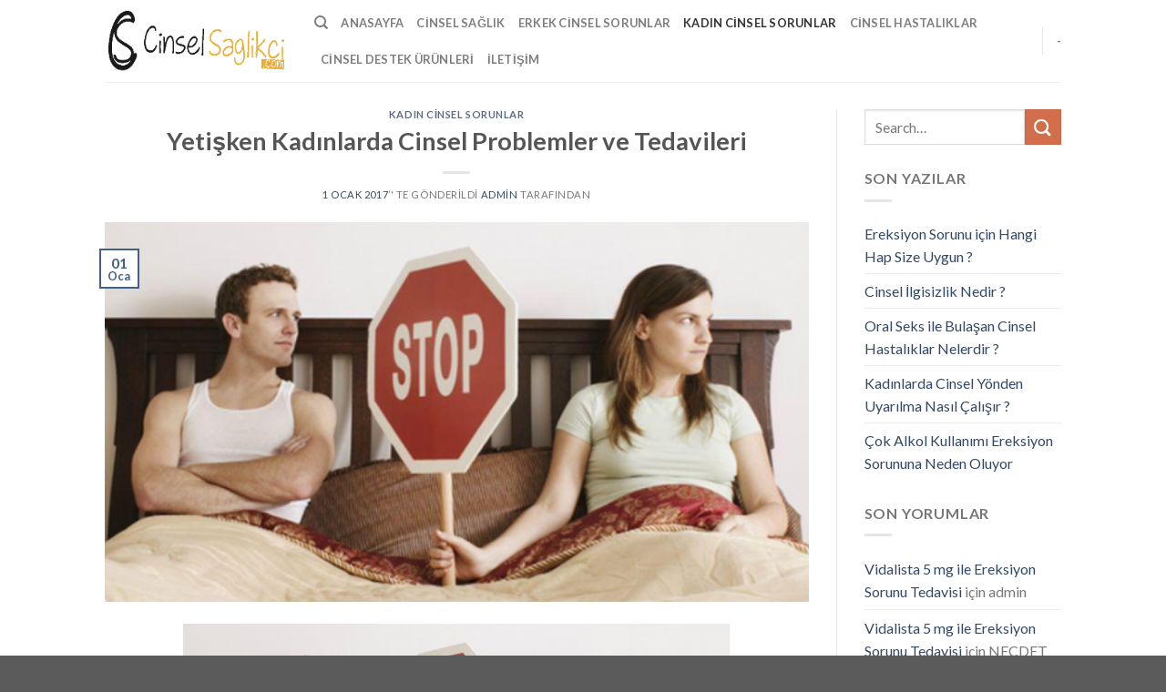

--- FILE ---
content_type: text/html; charset=UTF-8
request_url: https://www.cinselsaglik.xyz/yetisken-kadinlarda-cinsel-problemler-ve-tedavileri.html
body_size: 16102
content:
<!DOCTYPE html>
<!--[if IE 9 ]> <html dir="ltr" lang="tr" class="ie9 loading-site no-js"> <![endif]-->
<!--[if IE 8 ]> <html dir="ltr" lang="tr" class="ie8 loading-site no-js"> <![endif]-->
<!--[if (gte IE 9)|!(IE)]><!--><html dir="ltr" lang="tr" class="loading-site no-js"> <!--<![endif]-->
<head>
	<meta charset="UTF-8" />
	<link rel="profile" href="https://gmpg.org/xfn/11" />
	<link rel="pingback" href="https://www.cinselsaglik.xyz/xmlrpc.php" />

	<script>(function(html){html.className = html.className.replace(/\bno-js\b/,'js')})(document.documentElement);</script>
<title>Yetişken Kadınlarda Cinsel Problemler ve Tedavileri | Cinsel Sağlık Problemleri ve Tedavi Yöntemleri</title>

		<!-- All in One SEO 4.2.1.1 -->
		<meta name="robots" content="max-image-preview:large" />
		<link rel="canonical" href="https://www.cinselsaglik.xyz/yetisken-kadinlarda-cinsel-problemler-ve-tedavileri.html" />
		<meta name="google" content="nositelinkssearchbox" />
		<script type="application/ld+json" class="aioseo-schema">
			{"@context":"https:\/\/schema.org","@graph":[{"@type":"WebSite","@id":"https:\/\/www.cinselsaglik.xyz\/#website","url":"https:\/\/www.cinselsaglik.xyz\/","name":"Cinsel Sa\u011fl\u0131k Problemleri ve Tedavi Y\u00f6ntemleri","inLanguage":"tr-TR","publisher":{"@id":"https:\/\/www.cinselsaglik.xyz\/#organization"}},{"@type":"Organization","@id":"https:\/\/www.cinselsaglik.xyz\/#organization","name":"Cinsel Sa\u011fl\u0131k Problemleri ve Tedavi Y\u00f6ntemleri","url":"https:\/\/www.cinselsaglik.xyz\/"},{"@type":"BreadcrumbList","@id":"https:\/\/www.cinselsaglik.xyz\/yetisken-kadinlarda-cinsel-problemler-ve-tedavileri.html#breadcrumblist","itemListElement":[{"@type":"ListItem","@id":"https:\/\/www.cinselsaglik.xyz\/#listItem","position":1,"item":{"@type":"WebPage","@id":"https:\/\/www.cinselsaglik.xyz\/","name":"Ev","description":"Erkek ve Bayan cinsel sa\u011fl\u0131k sorunlar\u0131n\u0131n tedavi y\u00f6ntemlerini ayr\u0131nt\u0131l\u0131 olarak bulaca\u011f\u0131n\u0131z ve k\u0131sa s\u00fcrede problemlerinden kurtulabilirsiniz.","url":"https:\/\/www.cinselsaglik.xyz\/"}}]},{"@type":"Person","@id":"https:\/\/www.cinselsaglik.xyz\/author\/admin#author","url":"https:\/\/www.cinselsaglik.xyz\/author\/admin","name":"admin","image":{"@type":"ImageObject","@id":"https:\/\/www.cinselsaglik.xyz\/yetisken-kadinlarda-cinsel-problemler-ve-tedavileri.html#authorImage","url":"https:\/\/secure.gravatar.com\/avatar\/607d7b5c13278457dd6b3eeae6b5e60b?s=96&d=mm&r=g","width":96,"height":96,"caption":"admin"}},{"@type":"WebPage","@id":"https:\/\/www.cinselsaglik.xyz\/yetisken-kadinlarda-cinsel-problemler-ve-tedavileri.html#webpage","url":"https:\/\/www.cinselsaglik.xyz\/yetisken-kadinlarda-cinsel-problemler-ve-tedavileri.html","name":"Yeti\u015fken Kad\u0131nlarda Cinsel Problemler ve Tedavileri | Cinsel Sa\u011fl\u0131k Problemleri ve Tedavi Y\u00f6ntemleri","inLanguage":"tr-TR","isPartOf":{"@id":"https:\/\/www.cinselsaglik.xyz\/#website"},"breadcrumb":{"@id":"https:\/\/www.cinselsaglik.xyz\/yetisken-kadinlarda-cinsel-problemler-ve-tedavileri.html#breadcrumblist"},"author":"https:\/\/www.cinselsaglik.xyz\/author\/admin#author","creator":"https:\/\/www.cinselsaglik.xyz\/author\/admin#author","image":{"@type":"ImageObject","@id":"https:\/\/www.cinselsaglik.xyz\/#mainImage","url":"https:\/\/www.cinselsaglik.xyz\/wp-content\/uploads\/2017\/01\/Yeti\u015fken-Kad\u0131nlarda-Cinsel-Problemler-ve-Tedavileri.png","width":600,"height":324},"primaryImageOfPage":{"@id":"https:\/\/www.cinselsaglik.xyz\/yetisken-kadinlarda-cinsel-problemler-ve-tedavileri.html#mainImage"},"datePublished":"2017-01-01T07:45:15+03:00","dateModified":"2017-06-09T07:16:44+03:00"},{"@type":"Article","@id":"https:\/\/www.cinselsaglik.xyz\/yetisken-kadinlarda-cinsel-problemler-ve-tedavileri.html#article","name":"Yeti\u015fken Kad\u0131nlarda Cinsel Problemler ve Tedavileri | Cinsel Sa\u011fl\u0131k Problemleri ve Tedavi Y\u00f6ntemleri","inLanguage":"tr-TR","headline":"Yeti\u015fken Kad\u0131nlarda Cinsel Problemler ve Tedavileri","author":{"@id":"https:\/\/www.cinselsaglik.xyz\/author\/admin#author"},"publisher":{"@id":"https:\/\/www.cinselsaglik.xyz\/#organization"},"datePublished":"2017-01-01T07:45:15+03:00","dateModified":"2017-06-09T07:16:44+03:00","articleSection":"Kad\u0131n Cinsel Sorunlar, bayanlarda cinsel problemlerin tedavisi, bayanlarda neden cinsel problemler olu\u015fur, orta ya\u015flardaki bayanlarda cinsel problemler","mainEntityOfPage":{"@id":"https:\/\/www.cinselsaglik.xyz\/yetisken-kadinlarda-cinsel-problemler-ve-tedavileri.html#webpage"},"isPartOf":{"@id":"https:\/\/www.cinselsaglik.xyz\/yetisken-kadinlarda-cinsel-problemler-ve-tedavileri.html#webpage"},"image":{"@type":"ImageObject","@id":"https:\/\/www.cinselsaglik.xyz\/#articleImage","url":"https:\/\/www.cinselsaglik.xyz\/wp-content\/uploads\/2017\/01\/Yeti\u015fken-Kad\u0131nlarda-Cinsel-Problemler-ve-Tedavileri.png","width":600,"height":324}}]}
		</script>
		<!-- All in One SEO -->

<script type="text/javascript">
var trackScrolling=true;
var trackScrollingPercentage=false;
var ScrollingPercentageNumber=25;
var stLogInterval=10*1000;
var cutOffTime=900;
var trackNoEvents=false;
var trackNoMaxTime=false;
var docTitle='Yetişken Kadınlarda Cinsel Problemler ve Tedavileri';
</script>
<meta name="viewport" content="width=device-width, initial-scale=1, maximum-scale=1" /><link rel="amphtml" href="https://www.cinselsaglik.xyz/yetisken-kadinlarda-cinsel-problemler-ve-tedavileri.html/amp" /><meta name="generator" content="AMP for WP 1.0.77.43"/><link rel='dns-prefetch' href='//fonts.googleapis.com' />
<link rel="alternate" type="application/rss+xml" title="Cinsel Sağlık Problemleri ve Tedavi Yöntemleri &raquo; akışı" href="https://www.cinselsaglik.xyz/feed" />
<link rel="alternate" type="application/rss+xml" title="Cinsel Sağlık Problemleri ve Tedavi Yöntemleri &raquo; yorum akışı" href="https://www.cinselsaglik.xyz/comments/feed" />
<link rel="alternate" type="application/rss+xml" title="Cinsel Sağlık Problemleri ve Tedavi Yöntemleri &raquo; Yetişken Kadınlarda Cinsel Problemler ve Tedavileri yorum akışı" href="https://www.cinselsaglik.xyz/yetisken-kadinlarda-cinsel-problemler-ve-tedavileri.html/feed" />
<script type="text/javascript">
/* <![CDATA[ */
window._wpemojiSettings = {"baseUrl":"https:\/\/s.w.org\/images\/core\/emoji\/14.0.0\/72x72\/","ext":".png","svgUrl":"https:\/\/s.w.org\/images\/core\/emoji\/14.0.0\/svg\/","svgExt":".svg","source":{"concatemoji":"https:\/\/www.cinselsaglik.xyz\/wp-includes\/js\/wp-emoji-release.min.js?ver=6.4.7"}};
/*! This file is auto-generated */
!function(i,n){var o,s,e;function c(e){try{var t={supportTests:e,timestamp:(new Date).valueOf()};sessionStorage.setItem(o,JSON.stringify(t))}catch(e){}}function p(e,t,n){e.clearRect(0,0,e.canvas.width,e.canvas.height),e.fillText(t,0,0);var t=new Uint32Array(e.getImageData(0,0,e.canvas.width,e.canvas.height).data),r=(e.clearRect(0,0,e.canvas.width,e.canvas.height),e.fillText(n,0,0),new Uint32Array(e.getImageData(0,0,e.canvas.width,e.canvas.height).data));return t.every(function(e,t){return e===r[t]})}function u(e,t,n){switch(t){case"flag":return n(e,"\ud83c\udff3\ufe0f\u200d\u26a7\ufe0f","\ud83c\udff3\ufe0f\u200b\u26a7\ufe0f")?!1:!n(e,"\ud83c\uddfa\ud83c\uddf3","\ud83c\uddfa\u200b\ud83c\uddf3")&&!n(e,"\ud83c\udff4\udb40\udc67\udb40\udc62\udb40\udc65\udb40\udc6e\udb40\udc67\udb40\udc7f","\ud83c\udff4\u200b\udb40\udc67\u200b\udb40\udc62\u200b\udb40\udc65\u200b\udb40\udc6e\u200b\udb40\udc67\u200b\udb40\udc7f");case"emoji":return!n(e,"\ud83e\udef1\ud83c\udffb\u200d\ud83e\udef2\ud83c\udfff","\ud83e\udef1\ud83c\udffb\u200b\ud83e\udef2\ud83c\udfff")}return!1}function f(e,t,n){var r="undefined"!=typeof WorkerGlobalScope&&self instanceof WorkerGlobalScope?new OffscreenCanvas(300,150):i.createElement("canvas"),a=r.getContext("2d",{willReadFrequently:!0}),o=(a.textBaseline="top",a.font="600 32px Arial",{});return e.forEach(function(e){o[e]=t(a,e,n)}),o}function t(e){var t=i.createElement("script");t.src=e,t.defer=!0,i.head.appendChild(t)}"undefined"!=typeof Promise&&(o="wpEmojiSettingsSupports",s=["flag","emoji"],n.supports={everything:!0,everythingExceptFlag:!0},e=new Promise(function(e){i.addEventListener("DOMContentLoaded",e,{once:!0})}),new Promise(function(t){var n=function(){try{var e=JSON.parse(sessionStorage.getItem(o));if("object"==typeof e&&"number"==typeof e.timestamp&&(new Date).valueOf()<e.timestamp+604800&&"object"==typeof e.supportTests)return e.supportTests}catch(e){}return null}();if(!n){if("undefined"!=typeof Worker&&"undefined"!=typeof OffscreenCanvas&&"undefined"!=typeof URL&&URL.createObjectURL&&"undefined"!=typeof Blob)try{var e="postMessage("+f.toString()+"("+[JSON.stringify(s),u.toString(),p.toString()].join(",")+"));",r=new Blob([e],{type:"text/javascript"}),a=new Worker(URL.createObjectURL(r),{name:"wpTestEmojiSupports"});return void(a.onmessage=function(e){c(n=e.data),a.terminate(),t(n)})}catch(e){}c(n=f(s,u,p))}t(n)}).then(function(e){for(var t in e)n.supports[t]=e[t],n.supports.everything=n.supports.everything&&n.supports[t],"flag"!==t&&(n.supports.everythingExceptFlag=n.supports.everythingExceptFlag&&n.supports[t]);n.supports.everythingExceptFlag=n.supports.everythingExceptFlag&&!n.supports.flag,n.DOMReady=!1,n.readyCallback=function(){n.DOMReady=!0}}).then(function(){return e}).then(function(){var e;n.supports.everything||(n.readyCallback(),(e=n.source||{}).concatemoji?t(e.concatemoji):e.wpemoji&&e.twemoji&&(t(e.twemoji),t(e.wpemoji)))}))}((window,document),window._wpemojiSettings);
/* ]]> */
</script>
<style id='wp-emoji-styles-inline-css' type='text/css'>

	img.wp-smiley, img.emoji {
		display: inline !important;
		border: none !important;
		box-shadow: none !important;
		height: 1em !important;
		width: 1em !important;
		margin: 0 0.07em !important;
		vertical-align: -0.1em !important;
		background: none !important;
		padding: 0 !important;
	}
</style>
<link rel='stylesheet' id='wp-block-library-css' href='https://www.cinselsaglik.xyz/wp-includes/css/dist/block-library/style.min.css?ver=6.4.7' type='text/css' media='all' />
<style id='classic-theme-styles-inline-css' type='text/css'>
/*! This file is auto-generated */
.wp-block-button__link{color:#fff;background-color:#32373c;border-radius:9999px;box-shadow:none;text-decoration:none;padding:calc(.667em + 2px) calc(1.333em + 2px);font-size:1.125em}.wp-block-file__button{background:#32373c;color:#fff;text-decoration:none}
</style>
<style id='global-styles-inline-css' type='text/css'>
body{--wp--preset--color--black: #000000;--wp--preset--color--cyan-bluish-gray: #abb8c3;--wp--preset--color--white: #ffffff;--wp--preset--color--pale-pink: #f78da7;--wp--preset--color--vivid-red: #cf2e2e;--wp--preset--color--luminous-vivid-orange: #ff6900;--wp--preset--color--luminous-vivid-amber: #fcb900;--wp--preset--color--light-green-cyan: #7bdcb5;--wp--preset--color--vivid-green-cyan: #00d084;--wp--preset--color--pale-cyan-blue: #8ed1fc;--wp--preset--color--vivid-cyan-blue: #0693e3;--wp--preset--color--vivid-purple: #9b51e0;--wp--preset--gradient--vivid-cyan-blue-to-vivid-purple: linear-gradient(135deg,rgba(6,147,227,1) 0%,rgb(155,81,224) 100%);--wp--preset--gradient--light-green-cyan-to-vivid-green-cyan: linear-gradient(135deg,rgb(122,220,180) 0%,rgb(0,208,130) 100%);--wp--preset--gradient--luminous-vivid-amber-to-luminous-vivid-orange: linear-gradient(135deg,rgba(252,185,0,1) 0%,rgba(255,105,0,1) 100%);--wp--preset--gradient--luminous-vivid-orange-to-vivid-red: linear-gradient(135deg,rgba(255,105,0,1) 0%,rgb(207,46,46) 100%);--wp--preset--gradient--very-light-gray-to-cyan-bluish-gray: linear-gradient(135deg,rgb(238,238,238) 0%,rgb(169,184,195) 100%);--wp--preset--gradient--cool-to-warm-spectrum: linear-gradient(135deg,rgb(74,234,220) 0%,rgb(151,120,209) 20%,rgb(207,42,186) 40%,rgb(238,44,130) 60%,rgb(251,105,98) 80%,rgb(254,248,76) 100%);--wp--preset--gradient--blush-light-purple: linear-gradient(135deg,rgb(255,206,236) 0%,rgb(152,150,240) 100%);--wp--preset--gradient--blush-bordeaux: linear-gradient(135deg,rgb(254,205,165) 0%,rgb(254,45,45) 50%,rgb(107,0,62) 100%);--wp--preset--gradient--luminous-dusk: linear-gradient(135deg,rgb(255,203,112) 0%,rgb(199,81,192) 50%,rgb(65,88,208) 100%);--wp--preset--gradient--pale-ocean: linear-gradient(135deg,rgb(255,245,203) 0%,rgb(182,227,212) 50%,rgb(51,167,181) 100%);--wp--preset--gradient--electric-grass: linear-gradient(135deg,rgb(202,248,128) 0%,rgb(113,206,126) 100%);--wp--preset--gradient--midnight: linear-gradient(135deg,rgb(2,3,129) 0%,rgb(40,116,252) 100%);--wp--preset--font-size--small: 13px;--wp--preset--font-size--medium: 20px;--wp--preset--font-size--large: 36px;--wp--preset--font-size--x-large: 42px;--wp--preset--spacing--20: 0.44rem;--wp--preset--spacing--30: 0.67rem;--wp--preset--spacing--40: 1rem;--wp--preset--spacing--50: 1.5rem;--wp--preset--spacing--60: 2.25rem;--wp--preset--spacing--70: 3.38rem;--wp--preset--spacing--80: 5.06rem;--wp--preset--shadow--natural: 6px 6px 9px rgba(0, 0, 0, 0.2);--wp--preset--shadow--deep: 12px 12px 50px rgba(0, 0, 0, 0.4);--wp--preset--shadow--sharp: 6px 6px 0px rgba(0, 0, 0, 0.2);--wp--preset--shadow--outlined: 6px 6px 0px -3px rgba(255, 255, 255, 1), 6px 6px rgba(0, 0, 0, 1);--wp--preset--shadow--crisp: 6px 6px 0px rgba(0, 0, 0, 1);}:where(.is-layout-flex){gap: 0.5em;}:where(.is-layout-grid){gap: 0.5em;}body .is-layout-flow > .alignleft{float: left;margin-inline-start: 0;margin-inline-end: 2em;}body .is-layout-flow > .alignright{float: right;margin-inline-start: 2em;margin-inline-end: 0;}body .is-layout-flow > .aligncenter{margin-left: auto !important;margin-right: auto !important;}body .is-layout-constrained > .alignleft{float: left;margin-inline-start: 0;margin-inline-end: 2em;}body .is-layout-constrained > .alignright{float: right;margin-inline-start: 2em;margin-inline-end: 0;}body .is-layout-constrained > .aligncenter{margin-left: auto !important;margin-right: auto !important;}body .is-layout-constrained > :where(:not(.alignleft):not(.alignright):not(.alignfull)){max-width: var(--wp--style--global--content-size);margin-left: auto !important;margin-right: auto !important;}body .is-layout-constrained > .alignwide{max-width: var(--wp--style--global--wide-size);}body .is-layout-flex{display: flex;}body .is-layout-flex{flex-wrap: wrap;align-items: center;}body .is-layout-flex > *{margin: 0;}body .is-layout-grid{display: grid;}body .is-layout-grid > *{margin: 0;}:where(.wp-block-columns.is-layout-flex){gap: 2em;}:where(.wp-block-columns.is-layout-grid){gap: 2em;}:where(.wp-block-post-template.is-layout-flex){gap: 1.25em;}:where(.wp-block-post-template.is-layout-grid){gap: 1.25em;}.has-black-color{color: var(--wp--preset--color--black) !important;}.has-cyan-bluish-gray-color{color: var(--wp--preset--color--cyan-bluish-gray) !important;}.has-white-color{color: var(--wp--preset--color--white) !important;}.has-pale-pink-color{color: var(--wp--preset--color--pale-pink) !important;}.has-vivid-red-color{color: var(--wp--preset--color--vivid-red) !important;}.has-luminous-vivid-orange-color{color: var(--wp--preset--color--luminous-vivid-orange) !important;}.has-luminous-vivid-amber-color{color: var(--wp--preset--color--luminous-vivid-amber) !important;}.has-light-green-cyan-color{color: var(--wp--preset--color--light-green-cyan) !important;}.has-vivid-green-cyan-color{color: var(--wp--preset--color--vivid-green-cyan) !important;}.has-pale-cyan-blue-color{color: var(--wp--preset--color--pale-cyan-blue) !important;}.has-vivid-cyan-blue-color{color: var(--wp--preset--color--vivid-cyan-blue) !important;}.has-vivid-purple-color{color: var(--wp--preset--color--vivid-purple) !important;}.has-black-background-color{background-color: var(--wp--preset--color--black) !important;}.has-cyan-bluish-gray-background-color{background-color: var(--wp--preset--color--cyan-bluish-gray) !important;}.has-white-background-color{background-color: var(--wp--preset--color--white) !important;}.has-pale-pink-background-color{background-color: var(--wp--preset--color--pale-pink) !important;}.has-vivid-red-background-color{background-color: var(--wp--preset--color--vivid-red) !important;}.has-luminous-vivid-orange-background-color{background-color: var(--wp--preset--color--luminous-vivid-orange) !important;}.has-luminous-vivid-amber-background-color{background-color: var(--wp--preset--color--luminous-vivid-amber) !important;}.has-light-green-cyan-background-color{background-color: var(--wp--preset--color--light-green-cyan) !important;}.has-vivid-green-cyan-background-color{background-color: var(--wp--preset--color--vivid-green-cyan) !important;}.has-pale-cyan-blue-background-color{background-color: var(--wp--preset--color--pale-cyan-blue) !important;}.has-vivid-cyan-blue-background-color{background-color: var(--wp--preset--color--vivid-cyan-blue) !important;}.has-vivid-purple-background-color{background-color: var(--wp--preset--color--vivid-purple) !important;}.has-black-border-color{border-color: var(--wp--preset--color--black) !important;}.has-cyan-bluish-gray-border-color{border-color: var(--wp--preset--color--cyan-bluish-gray) !important;}.has-white-border-color{border-color: var(--wp--preset--color--white) !important;}.has-pale-pink-border-color{border-color: var(--wp--preset--color--pale-pink) !important;}.has-vivid-red-border-color{border-color: var(--wp--preset--color--vivid-red) !important;}.has-luminous-vivid-orange-border-color{border-color: var(--wp--preset--color--luminous-vivid-orange) !important;}.has-luminous-vivid-amber-border-color{border-color: var(--wp--preset--color--luminous-vivid-amber) !important;}.has-light-green-cyan-border-color{border-color: var(--wp--preset--color--light-green-cyan) !important;}.has-vivid-green-cyan-border-color{border-color: var(--wp--preset--color--vivid-green-cyan) !important;}.has-pale-cyan-blue-border-color{border-color: var(--wp--preset--color--pale-cyan-blue) !important;}.has-vivid-cyan-blue-border-color{border-color: var(--wp--preset--color--vivid-cyan-blue) !important;}.has-vivid-purple-border-color{border-color: var(--wp--preset--color--vivid-purple) !important;}.has-vivid-cyan-blue-to-vivid-purple-gradient-background{background: var(--wp--preset--gradient--vivid-cyan-blue-to-vivid-purple) !important;}.has-light-green-cyan-to-vivid-green-cyan-gradient-background{background: var(--wp--preset--gradient--light-green-cyan-to-vivid-green-cyan) !important;}.has-luminous-vivid-amber-to-luminous-vivid-orange-gradient-background{background: var(--wp--preset--gradient--luminous-vivid-amber-to-luminous-vivid-orange) !important;}.has-luminous-vivid-orange-to-vivid-red-gradient-background{background: var(--wp--preset--gradient--luminous-vivid-orange-to-vivid-red) !important;}.has-very-light-gray-to-cyan-bluish-gray-gradient-background{background: var(--wp--preset--gradient--very-light-gray-to-cyan-bluish-gray) !important;}.has-cool-to-warm-spectrum-gradient-background{background: var(--wp--preset--gradient--cool-to-warm-spectrum) !important;}.has-blush-light-purple-gradient-background{background: var(--wp--preset--gradient--blush-light-purple) !important;}.has-blush-bordeaux-gradient-background{background: var(--wp--preset--gradient--blush-bordeaux) !important;}.has-luminous-dusk-gradient-background{background: var(--wp--preset--gradient--luminous-dusk) !important;}.has-pale-ocean-gradient-background{background: var(--wp--preset--gradient--pale-ocean) !important;}.has-electric-grass-gradient-background{background: var(--wp--preset--gradient--electric-grass) !important;}.has-midnight-gradient-background{background: var(--wp--preset--gradient--midnight) !important;}.has-small-font-size{font-size: var(--wp--preset--font-size--small) !important;}.has-medium-font-size{font-size: var(--wp--preset--font-size--medium) !important;}.has-large-font-size{font-size: var(--wp--preset--font-size--large) !important;}.has-x-large-font-size{font-size: var(--wp--preset--font-size--x-large) !important;}
.wp-block-navigation a:where(:not(.wp-element-button)){color: inherit;}
:where(.wp-block-post-template.is-layout-flex){gap: 1.25em;}:where(.wp-block-post-template.is-layout-grid){gap: 1.25em;}
:where(.wp-block-columns.is-layout-flex){gap: 2em;}:where(.wp-block-columns.is-layout-grid){gap: 2em;}
.wp-block-pullquote{font-size: 1.5em;line-height: 1.6;}
</style>
<link rel='stylesheet' id='contact-form-7-css' href='https://www.cinselsaglik.xyz/wp-content/plugins/contact-form-7/includes/css/styles.css?ver=5.5.6.1' type='text/css' media='all' />
<link rel='stylesheet' id='flatsome-icons-css' href='https://www.cinselsaglik.xyz/wp-content/themes/flatsome/assets/css/fl-icons.css?ver=3.12' type='text/css' media='all' />
<link rel='stylesheet' id='flatsome-main-css' href='https://www.cinselsaglik.xyz/wp-content/themes/flatsome/assets/css/flatsome.css?ver=3.13.1' type='text/css' media='all' />
<link rel='stylesheet' id='flatsome-style-css' href='https://www.cinselsaglik.xyz/wp-content/themes/flatsome/style.css?ver=3.13.1' type='text/css' media='all' />
<link rel='stylesheet' id='flatsome-googlefonts-css' href='//fonts.googleapis.com/css?family=Lato%3Aregular%2C700%2C400%2C700%7CDancing+Script%3Aregular%2C400&#038;display=swap&#038;ver=3.9' type='text/css' media='all' />
<script type="text/javascript" src="https://www.cinselsaglik.xyz/wp-includes/js/jquery/jquery.min.js?ver=3.7.1" id="jquery-core-js"></script>
<script type="text/javascript" src="https://www.cinselsaglik.xyz/wp-includes/js/jquery/jquery-migrate.min.js?ver=3.4.1" id="jquery-migrate-js"></script>
<link rel="https://api.w.org/" href="https://www.cinselsaglik.xyz/wp-json/" /><link rel="alternate" type="application/json" href="https://www.cinselsaglik.xyz/wp-json/wp/v2/posts/196" /><link rel="EditURI" type="application/rsd+xml" title="RSD" href="https://www.cinselsaglik.xyz/xmlrpc.php?rsd" />
<meta name="generator" content="WordPress 6.4.7" />
<link rel='shortlink' href='https://www.cinselsaglik.xyz/?p=196' />
<link rel="alternate" type="application/json+oembed" href="https://www.cinselsaglik.xyz/wp-json/oembed/1.0/embed?url=https%3A%2F%2Fwww.cinselsaglik.xyz%2Fyetisken-kadinlarda-cinsel-problemler-ve-tedavileri.html" />
<link rel="alternate" type="text/xml+oembed" href="https://www.cinselsaglik.xyz/wp-json/oembed/1.0/embed?url=https%3A%2F%2Fwww.cinselsaglik.xyz%2Fyetisken-kadinlarda-cinsel-problemler-ve-tedavileri.html&#038;format=xml" />
<style>.bg{opacity: 0; transition: opacity 1s; -webkit-transition: opacity 1s;} .bg-loaded{opacity: 1;}</style><!--[if IE]><link rel="stylesheet" type="text/css" href="https://www.cinselsaglik.xyz/wp-content/themes/flatsome/assets/css/ie-fallback.css"><script src="//cdnjs.cloudflare.com/ajax/libs/html5shiv/3.6.1/html5shiv.js"></script><script>var head = document.getElementsByTagName('head')[0],style = document.createElement('style');style.type = 'text/css';style.styleSheet.cssText = ':before,:after{content:none !important';head.appendChild(style);setTimeout(function(){head.removeChild(style);}, 0);</script><script src="https://www.cinselsaglik.xyz/wp-content/themes/flatsome/assets/libs/ie-flexibility.js"></script><![endif]-->    <script>
		if(screen.width<769){
        	window.location = "https://www.cinselsaglik.xyz/yetisken-kadinlarda-cinsel-problemler-ve-tedavileri.html/amp";
        }
    	</script>
<style id="custom-css" type="text/css">:root {--primary-color: #446084;}.header-main{height: 90px}#logo img{max-height: 90px}#logo{width:200px;}.header-top{min-height: 30px}.transparent .header-main{height: 90px}.transparent #logo img{max-height: 90px}.has-transparent + .page-title:first-of-type,.has-transparent + #main > .page-title,.has-transparent + #main > div > .page-title,.has-transparent + #main .page-header-wrapper:first-of-type .page-title{padding-top: 90px;}.header.show-on-scroll,.stuck .header-main{height:70px!important}.stuck #logo img{max-height: 70px!important}.header-bottom {background-color: #f1f1f1}@media (max-width: 549px) {.header-main{height: 70px}#logo img{max-height: 70px}}body{font-family:"Lato", sans-serif}body{font-weight: 400}.nav > li > a {font-family:"Lato", sans-serif;}.mobile-sidebar-levels-2 .nav > li > ul > li > a {font-family:"Lato", sans-serif;}.nav > li > a {font-weight: 700;}.mobile-sidebar-levels-2 .nav > li > ul > li > a {font-weight: 700;}h1,h2,h3,h4,h5,h6,.heading-font, .off-canvas-center .nav-sidebar.nav-vertical > li > a{font-family: "Lato", sans-serif;}h1,h2,h3,h4,h5,h6,.heading-font,.banner h1,.banner h2{font-weight: 700;}.alt-font{font-family: "Dancing Script", sans-serif;}.alt-font{font-weight: 400!important;}.label-new.menu-item > a:after{content:"Yeni";}.label-hot.menu-item > a:after{content:"Yeni";}.label-sale.menu-item > a:after{content:"İndirim";}.label-popular.menu-item > a:after{content:"Popüler";}</style></head>

<body class="post-template-default single single-post postid-196 single-format-standard lightbox nav-dropdown-has-arrow nav-dropdown-has-shadow nav-dropdown-has-border">


<a class="skip-link screen-reader-text" href="#main">Skip to content</a>

<div id="wrapper">

	
	<header id="header" class="header has-sticky sticky-jump">
		<div class="header-wrapper">
			<div id="masthead" class="header-main ">
      <div class="header-inner flex-row container logo-left medium-logo-center" role="navigation">

          <!-- Logo -->
          <div id="logo" class="flex-col logo">
            <!-- Header logo -->
<a href="https://www.cinselsaglik.xyz/" title="Cinsel Sağlık Problemleri ve Tedavi Yöntemleri" rel="home">
    <img width="200" height="90" src="https://www.cinselsaglik.xyz/wp-content/uploads/2021/03/cinselsaglikci-1.png" class="header_logo header-logo" alt="Cinsel Sağlık Problemleri ve Tedavi Yöntemleri"/><img  width="200" height="90" src="https://www.cinselsaglik.xyz/wp-content/uploads/2017/02/cinselsaglikci-1.png" class="header-logo-dark" alt="Cinsel Sağlık Problemleri ve Tedavi Yöntemleri"/></a>
          </div>

          <!-- Mobile Left Elements -->
          <div class="flex-col show-for-medium flex-left">
            <ul class="mobile-nav nav nav-left ">
              <li class="nav-icon has-icon">
  		<a href="#" data-open="#main-menu" data-pos="left" data-bg="main-menu-overlay" data-color="" class="is-small" aria-label="Menu" aria-controls="main-menu" aria-expanded="false">
		
		  <i class="icon-menu" ></i>
		  		</a>
	</li>            </ul>
          </div>

          <!-- Left Elements -->
          <div class="flex-col hide-for-medium flex-left
            flex-grow">
            <ul class="header-nav header-nav-main nav nav-left  nav-uppercase" >
              <li class="header-search header-search-dropdown has-icon has-dropdown menu-item-has-children">
		<a href="#" aria-label="Search" class="is-small"><i class="icon-search" ></i></a>
		<ul class="nav-dropdown nav-dropdown-default">
	 	<li class="header-search-form search-form html relative has-icon">
	<div class="header-search-form-wrapper">
		<div class="searchform-wrapper ux-search-box relative is-normal"><form method="get" class="searchform" action="https://www.cinselsaglik.xyz/" role="search">
		<div class="flex-row relative">
			<div class="flex-col flex-grow">
	   	   <input type="search" class="search-field mb-0" name="s" value="" id="s" placeholder="Search&hellip;" />
			</div>
			<div class="flex-col">
				<button type="submit" class="ux-search-submit submit-button secondary button icon mb-0" aria-label="Submit">
					<i class="icon-search" ></i>				</button>
			</div>
		</div>
    <div class="live-search-results text-left z-top"></div>
</form>
</div>	</div>
</li>	</ul>
</li>
<li id="menu-item-519" class="menu-item menu-item-type-custom menu-item-object-custom menu-item-519 menu-item-design-default"><a href="/" class="nav-top-link">Anasayfa</a></li>
<li id="menu-item-520" class="menu-item menu-item-type-taxonomy menu-item-object-category menu-item-520 menu-item-design-default"><a href="https://www.cinselsaglik.xyz/kategori/cinsel-saglik" class="nav-top-link">Cinsel Sağlık</a></li>
<li id="menu-item-517" class="menu-item menu-item-type-taxonomy menu-item-object-category menu-item-517 menu-item-design-default"><a href="https://www.cinselsaglik.xyz/kategori/erkek-cinsel-sorunlar" class="nav-top-link">Erkek Cinsel Sorunlar</a></li>
<li id="menu-item-518" class="menu-item menu-item-type-taxonomy menu-item-object-category current-post-ancestor current-menu-parent current-post-parent menu-item-518 active menu-item-design-default"><a href="https://www.cinselsaglik.xyz/kategori/kadin-cinsel-sorunlar" class="nav-top-link">Kadın Cinsel Sorunlar</a></li>
<li id="menu-item-521" class="menu-item menu-item-type-taxonomy menu-item-object-category menu-item-521 menu-item-design-default"><a href="https://www.cinselsaglik.xyz/kategori/cinsel-hastaliklar" class="nav-top-link">Cinsel Hastalıklar</a></li>
<li id="menu-item-516" class="menu-item menu-item-type-taxonomy menu-item-object-category menu-item-516 menu-item-design-default"><a href="https://www.cinselsaglik.xyz/kategori/cinsel-destek-urunleri" class="nav-top-link">Cinsel Destek Ürünleri</a></li>
<li id="menu-item-534" class="menu-item menu-item-type-custom menu-item-object-custom menu-item-534 menu-item-design-default"><a href="/iletisim/" class="nav-top-link">İletişim</a></li>
            </ul>
          </div>

          <!-- Right Elements -->
          <div class="flex-col hide-for-medium flex-right">
            <ul class="header-nav header-nav-main nav nav-right  nav-uppercase">
              <li class="header-divider"></li><li><a class="element-error tooltip" title="WooCommerce needed">-</a></li>            </ul>
          </div>

          <!-- Mobile Right Elements -->
          <div class="flex-col show-for-medium flex-right">
            <ul class="mobile-nav nav nav-right ">
                          </ul>
          </div>

      </div>
     
            <div class="container"><div class="top-divider full-width"></div></div>
      </div>
<div class="header-bg-container fill"><div class="header-bg-image fill"></div><div class="header-bg-color fill"></div></div>		</div>
	</header>

	
	<main id="main" class="">

<div id="content" class="blog-wrapper blog-single page-wrapper">
	

<div class="row row-large row-divided ">

	<div class="large-9 col">
		


<article id="post-196" class="post-196 post type-post status-publish format-standard has-post-thumbnail hentry category-kadin-cinsel-sorunlar tag-bayanlarda-cinsel-problemlerin-tedavisi tag-bayanlarda-neden-cinsel-problemler-olusur tag-orta-yaslardaki-bayanlarda-cinsel-problemler">
	<div class="article-inner ">
		<header class="entry-header">
	<div class="entry-header-text entry-header-text-top text-center">
		<h6 class="entry-category is-xsmall">
	<a href="https://www.cinselsaglik.xyz/kategori/kadin-cinsel-sorunlar" rel="category tag">Kadın Cinsel Sorunlar</a></h6>

<h1 class="entry-title">Yetişken Kadınlarda Cinsel Problemler ve Tedavileri</h1>
<div class="entry-divider is-divider small"></div>

	<div class="entry-meta uppercase is-xsmall">
		<span class="posted-on"><a href="https://www.cinselsaglik.xyz/yetisken-kadinlarda-cinsel-problemler-ve-tedavileri.html" rel="bookmark"><time class="entry-date published" datetime="2017-01-01T09:45:15+03:00">1 Ocak 2017</time><time class="updated" datetime="2017-06-09T10:16:44+03:00">9 Haziran 2017</time></a>&rsquo;&#039; te gönderildi</span><span class="byline"> <span class="meta-author vcard"><a class="url fn n" href="https://www.cinselsaglik.xyz/author/admin">admin</a></span> tarafından</span>	</div>
	</div>
						<div class="entry-image relative">
				<a href="https://www.cinselsaglik.xyz/yetisken-kadinlarda-cinsel-problemler-ve-tedavileri.html">
    <img width="600" height="324" src="https://www.cinselsaglik.xyz/wp-content/uploads/2017/01/Yetişken-Kadınlarda-Cinsel-Problemler-ve-Tedavileri.png" class="attachment-large size-large wp-post-image" alt="" decoding="async" fetchpriority="high" srcset="https://www.cinselsaglik.xyz/wp-content/uploads/2017/01/Yetişken-Kadınlarda-Cinsel-Problemler-ve-Tedavileri.png 600w, https://www.cinselsaglik.xyz/wp-content/uploads/2017/01/Yetişken-Kadınlarda-Cinsel-Problemler-ve-Tedavileri-300x162.png 300w, https://www.cinselsaglik.xyz/wp-content/uploads/2017/01/Yetişken-Kadınlarda-Cinsel-Problemler-ve-Tedavileri-150x81.png 150w, https://www.cinselsaglik.xyz/wp-content/uploads/2017/01/Yetişken-Kadınlarda-Cinsel-Problemler-ve-Tedavileri-593x320.png 593w" sizes="(max-width: 600px) 100vw, 600px" /></a>
				<div class="badge absolute top post-date badge-outline">
	<div class="badge-inner">
		<span class="post-date-day">01</span><br>
		<span class="post-date-month is-small">Oca</span>
	</div>
</div>			</div>
			</header>
		<div class="entry-content single-page">

	<p><img decoding="async" class="wp-image-210 size-full aligncenter" src="https://www.cinselsaglik.xyz/wp-content/uploads/2017/01/Yetişken-Kadınlarda-Cinsel-Problemler-ve-Tedavileri.png" alt="" width="600" height="324" srcset="https://www.cinselsaglik.xyz/wp-content/uploads/2017/01/Yetişken-Kadınlarda-Cinsel-Problemler-ve-Tedavileri.png 600w, https://www.cinselsaglik.xyz/wp-content/uploads/2017/01/Yetişken-Kadınlarda-Cinsel-Problemler-ve-Tedavileri-300x162.png 300w, https://www.cinselsaglik.xyz/wp-content/uploads/2017/01/Yetişken-Kadınlarda-Cinsel-Problemler-ve-Tedavileri-150x81.png 150w, https://www.cinselsaglik.xyz/wp-content/uploads/2017/01/Yetişken-Kadınlarda-Cinsel-Problemler-ve-Tedavileri-593x320.png 593w" sizes="(max-width: 600px) 100vw, 600px" /></p>
<p>Evli çiftlerde zaman ilerledikçe cinsel hayatlarında bir yavaşlama, isteksizlik veya çeşitli sorunlar çıkmaktadır. Bu sorunların genel kaynağı bayanlardan oluşmaktadır. Çünkü erkek ve bayan  vücutları birbirinden çok farklıdır. Bayanlar erkeklere göre daha erken yaşlanma süresine giriyor bu da cinsel yaşamlarında çeşitli sorunlar ortaya çıkarmaktadır. Bu konumda bayanlar da neden cinsel problemler ortaya çıkıyor ve bu sorunların çözümleri nelerdir onları inceleyeceğim.</p>
<p>Bayanlar  30  &#8211; 35 yaş arasında  fiziki olmasa da biyolojik olarak yaşlanma sürecine girerler ve kişiye göre yavaş ve farklı bir süreç olur. Kadınlar söz konusu olduğunda menopoz, kişinin cinselliğini etkileyen özellikle önemlidir. Bununla birlikte, İspanyol Menopoz Çalışması Derneği (AEEM) yaşın cinsel aktivitenin durdurulmasında belirleyici faktör olmadığını belirtmektedir. AEEM &#8216; in açıklamasına  bayanların eğer bir partneri var ise cinsel ilişkiye devam ederler fakat partneri yok ise cinsel ilişki için bir arayışta bulunmazlar.</p>
<p>Yapılan araştırma sonucunda bayanların yaşlanması ile birlikte cinsel ilişkideki değişiklikler şunlardan kaynaklanmaktadır;</p>
<ul>
<li>Bayan yumurtalıklarında yaşalanma</li>
<li>Cinsel istek (Seks) hormonlarında azalma</li>
<li>Vajinanın boyutunda küçülme ve esnekliği azalması</li>
<li>Cinsel yönden uyarılmasında yavaşlama</li>
<li>Orgazm kasılmalarının frekansı ve yoğunluğunun azalması.</li>
<li>Vajinada asitlik ve daha fazla enfeksiyon riski daha azdır.</li>
<li>Menopoz nedeniyle üremenin azalması</li>
</ul>
<h2>Bayanlar En Yaygın Cinsel Problemler</h2>
<p>Yapılan bir araştırmaya göre bayanlar  da en çok görülen cinsel problemin başında cinsel isteğin azalması yani cinsel isteksizlik gelmektedir. Bu problemin kaynağı olarak başlıca şunlar gelmektedir; cinsel ilişkinin  monoton olarak devam etmesi, kişiler arasında problemler, kişisel acılar gibi nedenler bayanlar bayanlarda cinsel isteksizlik oluşturmaktadır.</p>
<p>Bir diğer ortak problem ise cinsel ilişki sırasında devam eden veya tekrarlayan ağrı olan disparoni. Disparoni, cinsel ilişki esnasında bayanlarda görülen ağrı hissetmesi durumudur.</p>
<h2>Cinsel Problemlerin Fiziksel Nedenleri</h2>
<ul>
<li>Vajinal kuruluk.</li>
<li>Vajinal enfeksiyonlar.</li>
<li>Operasyon sonrası oluşan ağrılar.</li>
<li>Vajinal bölgesinde yaralar.</li>
<li>Bazı ilaçların yan etkileri.</li>
</ul>
<p>Aynı zamanda, diğerleri arasında zihinsel acılar (stres veya kaygı), rahatsızlık veya olumsuz düşünceler gibi psikolojik nedenler olabilirler.</p>
<h2>Cinsel İsteksizlik için Çözümler</h2>
<p>Farmakolojik tedaviler: Doktor, hangi kadınların bu ilaçlarla tedavi edilebileceğini analiz etmelidir, ancak bu ilişki hormon tedavisi gibi bazı seçenekleri göstermektedir.</p>
<p>Farmakolojik olmayan tedaviler: Doğru beslenme, stres azaltma veya vücut imajının bakımı EMEA tarafından verilen bazı tavsiyelerdir. Huelva Üniversitesi, heyecanlı (romantik müzik, erotik romanlar vb.) Kullanımı gibi bazı fikirler ekliyor. Vajinal kuruluk ile mücadele etmek için yağlayıcıları kullanabilir.</p>
<p>Bayanların cinsel isteksizlik durumlarını 30 dakika da ortadan kaldırmaya yardımcı cinsel takviye ürünlerin den olan <strong><a title="Bayan Azdırıcılar" href="https://www.cinseleczane.pro/urun-kategori/bayan-azdiricilar/" rel="external">Bayan Azdırıcılar</a></strong>  ürünleri kullanarak bayanlardaki cinsel isteksizlik durumlarını ortadan kaldırabilir ve önceki isteklerinden daha fazla cinsel ilişki istediği oluşur ve cinsel ilişkiden daha fazla doyum ve zevk almasına yardımcı olmakla birlikte uzun süreli etkisi ile  uzun süreli cinsel ilişkiye girmenizi sağlamaktadır. Eğer  bayan  cinsel istek arttırıcı ürün kullanırken erkek de   geciktirici ürün kullandığı taktirde  uzun süreli cinsel ilişkinin doyumuna ve zevkine varabilirsiniz.</p>
<h2>Cinsel İlişkide Ağrı Çözümleri</h2>
<p>Eğer cinsel ilişkide ağrı çekiyorsanız  cinsel ilişkide farklı pozisyonlar denemeniz gerekmektedir. Eğer denediğiniz her pozisyonda ağrı çekiyor iseniz aşağıda farklı yöntemleri deneyebilirsiniz. Cinsel ilişki sırasında ağrı çeken bayanlar bir kaç farklı yöntem vardır bunlardan bazılar ise şu şekildedir;</p>
<ul>
<li>Bayanların çişlerini yaparak sidik torbalarının boşaltılması</li>
<li>Ekstra vajina yağlanması</li>
<li>Cinsel ilişki öncesi sıcak bir banyo</li>
</ul>
<p>Eğer bunların hiçbiri işe yaramıyorsa, sorunun fiziksel ya da psikolojik olup olmadığı belirlenmelidir. Bu durumlarda bir uzmana gitmelisiniz.</p>
<p>&nbsp;</p>
<p>Cinsel yaşamınızı farklı bir renk ve zevk vermek için cinsel takviye ürünleri kullanabilirsiniz. Cinsel takviye ürünlerini avantajlı fiyatlardan <a href="https://www.cinseleczane.pro/" rel="external">https://www.cinseleczane.pro/</a> adresinden güven ile satın alabilirsiniz.</p>

	
	<div class="blog-share text-center"><div class="is-divider medium"></div><div class="social-icons share-icons share-row relative" ><a href="whatsapp://send?text=Yeti%C5%9Fken%20Kad%C4%B1nlarda%20Cinsel%20Problemler%20ve%20Tedavileri - https://www.cinselsaglik.xyz/yetisken-kadinlarda-cinsel-problemler-ve-tedavileri.html" data-action="share/whatsapp/share" class="icon button circle is-outline tooltip whatsapp show-for-medium" title="Share on WhatsApp"><i class="icon-whatsapp"></i></a><a href="//www.facebook.com/sharer.php?u=https://www.cinselsaglik.xyz/yetisken-kadinlarda-cinsel-problemler-ve-tedavileri.html" data-label="Facebook" onclick="window.open(this.href,this.title,'width=500,height=500,top=300px,left=300px');  return false;" rel="noopener noreferrer nofollow" target="_blank" class="icon button circle is-outline tooltip facebook" title="Facebook ile Paylaş"><i class="icon-facebook" ></i></a><a href="//twitter.com/share?url=https://www.cinselsaglik.xyz/yetisken-kadinlarda-cinsel-problemler-ve-tedavileri.html" onclick="window.open(this.href,this.title,'width=500,height=500,top=300px,left=300px');  return false;" rel="noopener noreferrer nofollow" target="_blank" class="icon button circle is-outline tooltip twitter" title="Twitter ile Paylaş"><i class="icon-twitter" ></i></a><a href="/cdn-cgi/l/email-protection#[base64]" rel="nofollow" class="icon button circle is-outline tooltip email" title="Arkadaşına Email İle Gönder"><i class="icon-envelop" ></i></a><a href="//pinterest.com/pin/create/button/?url=https://www.cinselsaglik.xyz/yetisken-kadinlarda-cinsel-problemler-ve-tedavileri.html&amp;media=https://www.cinselsaglik.xyz/wp-content/uploads/2017/01/Yetişken-Kadınlarda-Cinsel-Problemler-ve-Tedavileri.png&amp;description=Yeti%C5%9Fken%20Kad%C4%B1nlarda%20Cinsel%20Problemler%20ve%20Tedavileri" onclick="window.open(this.href,this.title,'width=500,height=500,top=300px,left=300px');  return false;" rel="noopener noreferrer nofollow" target="_blank" class="icon button circle is-outline tooltip pinterest" title="Pinterest&rsquo; te İğnele"><i class="icon-pinterest" ></i></a><a href="//www.linkedin.com/shareArticle?mini=true&url=https://www.cinselsaglik.xyz/yetisken-kadinlarda-cinsel-problemler-ve-tedavileri.html&title=Yeti%C5%9Fken%20Kad%C4%B1nlarda%20Cinsel%20Problemler%20ve%20Tedavileri" onclick="window.open(this.href,this.title,'width=500,height=500,top=300px,left=300px');  return false;"  rel="noopener noreferrer nofollow" target="_blank" class="icon button circle is-outline tooltip linkedin" title="Share on LinkedIn"><i class="icon-linkedin" ></i></a></div></div></div>

	<footer class="entry-meta text-center">
		Bu gönderi <a href="https://www.cinselsaglik.xyz/kategori/kadin-cinsel-sorunlar" rel="category tag">Kadın Cinsel Sorunlar</a>&rsquo; te gönderildi ve <a href="https://www.cinselsaglik.xyz/tag/bayanlarda-cinsel-problemlerin-tedavisi" rel="tag">bayanlarda cinsel problemlerin tedavisi</a>, <a href="https://www.cinselsaglik.xyz/tag/bayanlarda-neden-cinsel-problemler-olusur" rel="tag">bayanlarda neden cinsel problemler oluşur</a>, <a href="https://www.cinselsaglik.xyz/tag/orta-yaslardaki-bayanlarda-cinsel-problemler" rel="tag">orta yaşlardaki bayanlarda cinsel problemler</a>&rsquo; te etiketlendi.	</footer>

	<div class="entry-author author-box">
		<div class="flex-row align-top">
			<div class="flex-col mr circle">
				<div class="blog-author-image">
					<img alt='' src='https://secure.gravatar.com/avatar/607d7b5c13278457dd6b3eeae6b5e60b?s=90&#038;d=mm&#038;r=g' srcset='https://secure.gravatar.com/avatar/607d7b5c13278457dd6b3eeae6b5e60b?s=180&#038;d=mm&#038;r=g 2x' class='avatar avatar-90 photo' height='90' width='90' decoding='async'/>				</div>
			</div>
			<div class="flex-col flex-grow">
				<h5 class="author-name uppercase pt-half">
					admin				</h5>
				<p class="author-desc small"></p>
			</div>
		</div>
	</div>

        <nav role="navigation" id="nav-below" class="navigation-post">
	<div class="flex-row next-prev-nav bt bb">
		<div class="flex-col flex-grow nav-prev text-left">
			    <div class="nav-previous"><a href="https://www.cinselsaglik.xyz/ilk-cinsel-deneyim-hakkinda-bilgiler.html" rel="prev"><span class="hide-for-small"><i class="icon-angle-left" ></i></span> İlk Cinsel Deneyim Hakkında Bilgiler</a></div>
		</div>
		<div class="flex-col flex-grow nav-next text-right">
			    <div class="nav-next"><a href="https://www.cinselsaglik.xyz/bayan-azdirici-bayan-cinsel-istek-arttirici-urunler.html" rel="next">Bayan Azdırıcı &#8211; Bayan Cinsel İstek Arttırıcı Ürünler <span class="hide-for-small"><i class="icon-angle-right" ></i></span></a></div>		</div>
	</div>

	    </nav>

    	</div>
</article>




<div id="comments" class="comments-area">

	
	
	
		<div id="respond" class="comment-respond">
		<h3 id="reply-title" class="comment-reply-title">Bir yanıt yazın <small><a rel="nofollow" id="cancel-comment-reply-link" href="/yetisken-kadinlarda-cinsel-problemler-ve-tedavileri.html#respond" style="display:none;">Yanıtı iptal et</a></small></h3><form action="https://www.cinselsaglik.xyz/wp-comments-post.php" method="post" id="commentform" class="comment-form" novalidate><p class="comment-notes"><span id="email-notes">E-posta adresiniz yayınlanmayacak.</span> <span class="required-field-message">Gerekli alanlar <span class="required">*</span> ile işaretlenmişlerdir</span></p><p class="comment-form-comment"><label for="comment">Yorum <span class="required">*</span></label> <textarea id="comment" name="comment" cols="45" rows="8" maxlength="65525" required></textarea></p><p class="comment-form-author"><label for="author">Ad <span class="required">*</span></label> <input id="author" name="author" type="text" value="" size="30" maxlength="245" autocomplete="name" required /></p>
<p class="comment-form-email"><label for="email">E-posta <span class="required">*</span></label> <input id="email" name="email" type="email" value="" size="30" maxlength="100" aria-describedby="email-notes" autocomplete="email" required /></p>
<p class="comment-form-url"><label for="url">İnternet sitesi</label> <input id="url" name="url" type="url" value="" size="30" maxlength="200" autocomplete="url" /></p>
<p class="form-submit"><input name="submit" type="submit" id="submit" class="submit" value="Yorum gönder" /> <input type='hidden' name='comment_post_ID' value='196' id='comment_post_ID' />
<input type='hidden' name='comment_parent' id='comment_parent' value='0' />
</p></form>	</div><!-- #respond -->
	
</div>
	</div>
	<div class="post-sidebar large-3 col">
				<div id="secondary" class="widget-area " role="complementary">
		<aside id="search-2" class="widget widget_search"><form method="get" class="searchform" action="https://www.cinselsaglik.xyz/" role="search">
		<div class="flex-row relative">
			<div class="flex-col flex-grow">
	   	   <input type="search" class="search-field mb-0" name="s" value="" id="s" placeholder="Search&hellip;" />
			</div>
			<div class="flex-col">
				<button type="submit" class="ux-search-submit submit-button secondary button icon mb-0" aria-label="Submit">
					<i class="icon-search" ></i>				</button>
			</div>
		</div>
    <div class="live-search-results text-left z-top"></div>
</form>
</aside>
		<aside id="recent-posts-2" class="widget widget_recent_entries">
		<span class="widget-title "><span>Son Yazılar</span></span><div class="is-divider small"></div>
		<ul>
											<li>
					<a href="https://www.cinselsaglik.xyz/ereksiyon-sorunu-icin-hangi-hap-size-uygun.html">Ereksiyon Sorunu için Hangi Hap Size Uygun ?</a>
									</li>
											<li>
					<a href="https://www.cinselsaglik.xyz/cinsel-ilgisizlik-nedir.html">Cinsel İlgisizlik Nedir ?</a>
									</li>
											<li>
					<a href="https://www.cinselsaglik.xyz/oral-seks-ile-bulasan-cinsel-hastaliklar-nelerdir.html">Oral Seks ile Bulaşan Cinsel Hastalıklar Nelerdir ?</a>
									</li>
											<li>
					<a href="https://www.cinselsaglik.xyz/kadinlarda-cinsel-yonden-uyarilma-nasil-calisir.html">Kadınlarda Cinsel Yönden Uyarılma Nasıl Çalışır ?</a>
									</li>
											<li>
					<a href="https://www.cinselsaglik.xyz/cok-alkol-kullanimi-ereksiyon-sorununa-neden-oluyor.html">Çok Alkol Kullanımı Ereksiyon Sorununa Neden Oluyor</a>
									</li>
					</ul>

		</aside><aside id="recent-comments-2" class="widget widget_recent_comments"><span class="widget-title "><span>Son yorumlar</span></span><div class="is-divider small"></div><ul id="recentcomments"><li class="recentcomments"><a href="https://www.cinselsaglik.xyz/vidalista-5-mg-ile-ereksiyon-sorunu-tedavisi.html#comment-11714">Vidalista 5 mg ile Ereksiyon Sorunu Tedavisi</a> için <span class="comment-author-link">admin</span></li><li class="recentcomments"><a href="https://www.cinselsaglik.xyz/vidalista-5-mg-ile-ereksiyon-sorunu-tedavisi.html#comment-11713">Vidalista 5 mg ile Ereksiyon Sorunu Tedavisi</a> için <span class="comment-author-link">NECDET</span></li><li class="recentcomments"><a href="https://www.cinselsaglik.xyz/jaguar-ereksiyon-hapi-detayli-inceleme.html#comment-7588">Jaguar Ereksiyon Hapı Detaylı İnceleme</a> için <span class="comment-author-link">admin</span></li><li class="recentcomments"><a href="https://www.cinselsaglik.xyz/jaguar-ereksiyon-hapi-detayli-inceleme.html#comment-7511">Jaguar Ereksiyon Hapı Detaylı İnceleme</a> için <span class="comment-author-link">MEHMET ÇEŞME</span></li><li class="recentcomments"><a href="https://www.cinselsaglik.xyz/eczanede-satilan-sertlestirici-haplar.html#comment-6930">Eczanede Satılan Sertleştirici Haplar</a> için <span class="comment-author-link">Hüseyin</span></li></ul></aside><aside id="tag_cloud-2" class="widget widget_tag_cloud"><span class="widget-title "><span>ETİKET</span></span><div class="is-divider small"></div><div class="tagcloud"><a href="https://www.cinselsaglik.xyz/tag/anal-iliski-icin-bilgiler" class="tag-cloud-link tag-link-289 tag-link-position-1" style="font-size: 14.3pt;" aria-label="anal ilişki için bilgiler (2 öge)">anal ilişki için bilgiler</a>
<a href="https://www.cinselsaglik.xyz/tag/anal-seks-icin-hangi-pozisyonlar-lazim" class="tag-cloud-link tag-link-93 tag-link-position-2" style="font-size: 14.3pt;" aria-label="anal seks için hangi pozisyonlar lazım (2 öge)">anal seks için hangi pozisyonlar lazım</a>
<a href="https://www.cinselsaglik.xyz/tag/anal-seks-nasil-yapilir" class="tag-cloud-link tag-link-87 tag-link-position-3" style="font-size: 14.3pt;" aria-label="Anal Seks Nasıl Yapılır (2 öge)">Anal Seks Nasıl Yapılır</a>
<a href="https://www.cinselsaglik.xyz/tag/bayan-azdiricilar" class="tag-cloud-link tag-link-300 tag-link-position-4" style="font-size: 14.3pt;" aria-label="bayan azdırıcılar (2 öge)">bayan azdırıcılar</a>
<a href="https://www.cinselsaglik.xyz/tag/bayan-azdirici-satin-al" class="tag-cloud-link tag-link-111 tag-link-position-5" style="font-size: 14.3pt;" aria-label="bayan azdırıcı satın al (2 öge)">bayan azdırıcı satın al</a>
<a href="https://www.cinselsaglik.xyz/tag/cinsel-birlesim-nasil-olur" class="tag-cloud-link tag-link-263 tag-link-position-6" style="font-size: 8pt;" aria-label="cinsel birleşim nasıl olur (1 öge)">cinsel birleşim nasıl olur</a>
<a href="https://www.cinselsaglik.xyz/tag/cinsel-iliski-ve-bas-agriis" class="tag-cloud-link tag-link-296 tag-link-position-7" style="font-size: 8pt;" aria-label="cinsel ilişki ve baş ağrııs (1 öge)">cinsel ilişki ve baş ağrııs</a>
<a href="https://www.cinselsaglik.xyz/tag/cinsel-iliski-ve-migren" class="tag-cloud-link tag-link-297 tag-link-position-8" style="font-size: 8pt;" aria-label="cinsel ilişki ve migren (1 öge)">cinsel ilişki ve migren</a>
<a href="https://www.cinselsaglik.xyz/tag/cinsel-isteksizlik" class="tag-cloud-link tag-link-391 tag-link-position-9" style="font-size: 14.3pt;" aria-label="cinsel isteksizlik (2 öge)">cinsel isteksizlik</a>
<a href="https://www.cinselsaglik.xyz/tag/cinsel-isteksizlik-saglayan-ilaclar" class="tag-cloud-link tag-link-274 tag-link-position-10" style="font-size: 8pt;" aria-label="cinsel isteksizlik sağlayan ilaçlar (1 öge)">cinsel isteksizlik sağlayan ilaçlar</a>
<a href="https://www.cinselsaglik.xyz/tag/dogum-sonrasi-tekrar-seks-yapmak-icin-ipuclari" class="tag-cloud-link tag-link-270 tag-link-position-11" style="font-size: 8pt;" aria-label="Doğum sonrası tekrar seks yapmak için ipuçları (1 öge)">Doğum sonrası tekrar seks yapmak için ipuçları</a>
<a href="https://www.cinselsaglik.xyz/tag/ereksiyon-problemi-nasil-tedavi-edilir" class="tag-cloud-link tag-link-6 tag-link-position-12" style="font-size: 18.5pt;" aria-label="ereksiyon problemi nasıl tedavi edilir (3 öge)">ereksiyon problemi nasıl tedavi edilir</a>
<a href="https://www.cinselsaglik.xyz/tag/ereksiyon-problemine-neden-olan-ilaclar" class="tag-cloud-link tag-link-277 tag-link-position-13" style="font-size: 8pt;" aria-label="ereksiyon problemine neden olan ilaçlar (1 öge)">ereksiyon problemine neden olan ilaçlar</a>
<a href="https://www.cinselsaglik.xyz/tag/erkek-afrodizyak-urunleri" class="tag-cloud-link tag-link-352 tag-link-position-14" style="font-size: 14.3pt;" aria-label="erkek afrodizyak ürünleri (2 öge)">erkek afrodizyak ürünleri</a>
<a href="https://www.cinselsaglik.xyz/tag/erkeklerde-cinsel-deneyim-nasil-olur" class="tag-cloud-link tag-link-262 tag-link-position-15" style="font-size: 8pt;" aria-label="erkeklerde cinsel deneyim nasıl olur (1 öge)">erkeklerde cinsel deneyim nasıl olur</a>
<a href="https://www.cinselsaglik.xyz/tag/erken-bosalma" class="tag-cloud-link tag-link-389 tag-link-position-16" style="font-size: 14.3pt;" aria-label="erken boşalma (2 öge)">erken boşalma</a>
<a href="https://www.cinselsaglik.xyz/tag/erken-bosalma-tedavisi-nasil-olur" class="tag-cloud-link tag-link-46 tag-link-position-17" style="font-size: 14.3pt;" aria-label="erken boşalma tedavisi nasıl olur (2 öge)">erken boşalma tedavisi nasıl olur</a>
<a href="https://www.cinselsaglik.xyz/tag/geciktiriciler" class="tag-cloud-link tag-link-304 tag-link-position-18" style="font-size: 14.3pt;" aria-label="geciktiriciler (2 öge)">geciktiriciler</a>
<a href="https://www.cinselsaglik.xyz/tag/genital-kanama-nedenleri" class="tag-cloud-link tag-link-301 tag-link-position-19" style="font-size: 8pt;" aria-label="genital kanama nedenleri (1 öge)">genital kanama nedenleri</a>
<a href="https://www.cinselsaglik.xyz/tag/hangi-ilaclar-cinsel-isteksizlik-verir" class="tag-cloud-link tag-link-275 tag-link-position-20" style="font-size: 8pt;" aria-label="hangi ilaçlar cinsel isteksizlik verir (1 öge)">hangi ilaçlar cinsel isteksizlik verir</a>
<a href="https://www.cinselsaglik.xyz/tag/ilk-cinsel-deneyim" class="tag-cloud-link tag-link-261 tag-link-position-21" style="font-size: 8pt;" aria-label="ilk cinsel deneyim (1 öge)">ilk cinsel deneyim</a>
<a href="https://www.cinselsaglik.xyz/tag/ilk-cinsel-deneyim-nasil-olur" class="tag-cloud-link tag-link-94 tag-link-position-22" style="font-size: 14.3pt;" aria-label="ilk cinsel deneyim nasıl olur (2 öge)">ilk cinsel deneyim nasıl olur</a>
<a href="https://www.cinselsaglik.xyz/tag/klitoris-nerede-bulunur" class="tag-cloud-link tag-link-283 tag-link-position-23" style="font-size: 8pt;" aria-label="Klitoris nerede bulunur (1 öge)">Klitoris nerede bulunur</a>
<a href="https://www.cinselsaglik.xyz/tag/nar-suyu-erkeklere-faydalari-nelerdir" class="tag-cloud-link tag-link-279 tag-link-position-24" style="font-size: 8pt;" aria-label="nar suyu erkeklere faydaları nelerdir (1 öge)">nar suyu erkeklere faydaları nelerdir</a>
<a href="https://www.cinselsaglik.xyz/tag/nar-suyu-ile-ereksiyon-problemi-tedavi-edin" class="tag-cloud-link tag-link-278 tag-link-position-25" style="font-size: 8pt;" aria-label="nar suyu ile ereksiyon problemi tedavi edin (1 öge)">nar suyu ile ereksiyon problemi tedavi edin</a>
<a href="https://www.cinselsaglik.xyz/tag/nar-suyunun-cinsel-saglik-uzerindeki-faydalari" class="tag-cloud-link tag-link-280 tag-link-position-26" style="font-size: 8pt;" aria-label="nar suyunun cinsel sağlık üzerindeki faydaları (1 öge)">nar suyunun cinsel sağlık üzerindeki faydaları</a>
<a href="https://www.cinselsaglik.xyz/tag/nasil-seks-yapilir" class="tag-cloud-link tag-link-264 tag-link-position-27" style="font-size: 8pt;" aria-label="nasıl seks yapılır (1 öge)">nasıl seks yapılır</a>
<a href="https://www.cinselsaglik.xyz/tag/penis-sertlestiriciler" class="tag-cloud-link tag-link-298 tag-link-position-28" style="font-size: 8pt;" aria-label="penis sertleştiriciler (1 öge)">penis sertleştiriciler</a>
<a href="https://www.cinselsaglik.xyz/tag/penis-sertlestirici-urunler" class="tag-cloud-link tag-link-167 tag-link-position-29" style="font-size: 22pt;" aria-label="penis sertleştirici ürünler (4 öge)">penis sertleştirici ürünler</a>
<a href="https://www.cinselsaglik.xyz/tag/porno-filmlerindeki-bayanlarin-aldiklari-maas" class="tag-cloud-link tag-link-272 tag-link-position-30" style="font-size: 8pt;" aria-label="porno filmlerindeki bayanların aldıkları maaş (1 öge)">porno filmlerindeki bayanların aldıkları maaş</a>
<a href="https://www.cinselsaglik.xyz/tag/porno-oyunculari-maaslari-ne-kadar" class="tag-cloud-link tag-link-273 tag-link-position-31" style="font-size: 8pt;" aria-label="porno oyuncuları maaşları ne kadar (1 öge)">porno oyuncuları maaşları ne kadar</a>
<a href="https://www.cinselsaglik.xyz/tag/porno-yildizlari-ne-kadar-para-aliyor" class="tag-cloud-link tag-link-271 tag-link-position-32" style="font-size: 8pt;" aria-label="porno yıldızları ne kadar para alıyor (1 öge)">porno yıldızları ne kadar para alıyor</a>
<a href="https://www.cinselsaglik.xyz/tag/prezervatifler" class="tag-cloud-link tag-link-299 tag-link-position-33" style="font-size: 8pt;" aria-label="prezervatifler (1 öge)">prezervatifler</a>
<a href="https://www.cinselsaglik.xyz/tag/prezervatif-nasil-kullanilir" class="tag-cloud-link tag-link-122 tag-link-position-34" style="font-size: 14.3pt;" aria-label="prezervatif nasıl kullanılır (2 öge)">prezervatif nasıl kullanılır</a>
<a href="https://www.cinselsaglik.xyz/tag/seks-ve-migren-agrilari" class="tag-cloud-link tag-link-295 tag-link-position-35" style="font-size: 8pt;" aria-label="seks ve migren ağrıları (1 öge)">seks ve migren ağrıları</a>
<a href="https://www.cinselsaglik.xyz/tag/testosteron-nedir" class="tag-cloud-link tag-link-292 tag-link-position-36" style="font-size: 8pt;" aria-label="Testosteron nedir (1 öge)">Testosteron nedir</a>
<a href="https://www.cinselsaglik.xyz/tag/testosteron-ne-kadar-olmalidir" class="tag-cloud-link tag-link-293 tag-link-position-37" style="font-size: 8pt;" aria-label="Testosteron ne kadar olmalıdır (1 öge)">Testosteron ne kadar olmalıdır</a>
<a href="https://www.cinselsaglik.xyz/tag/vajina-da-kanama" class="tag-cloud-link tag-link-302 tag-link-position-38" style="font-size: 8pt;" aria-label="vajina da kanama (1 öge)">vajina da kanama</a>
<a href="https://www.cinselsaglik.xyz/tag/vajinal-kanama-nedenleri" class="tag-cloud-link tag-link-303 tag-link-position-39" style="font-size: 8pt;" aria-label="vajinal kanama nedenleri (1 öge)">vajinal kanama nedenleri</a>
<a href="https://www.cinselsaglik.xyz/tag/vajinal-kuruluga-neden-olan-ilaclar" class="tag-cloud-link tag-link-276 tag-link-position-40" style="font-size: 8pt;" aria-label="vajinal kuruluğa neden olan ilaçlar (1 öge)">vajinal kuruluğa neden olan ilaçlar</a>
<a href="https://www.cinselsaglik.xyz/tag/vajinismus-ameliyati-nasil-olur" class="tag-cloud-link tag-link-268 tag-link-position-41" style="font-size: 8pt;" aria-label="Vajinismus ameliyatı nasıl olur (1 öge)">Vajinismus ameliyatı nasıl olur</a>
<a href="https://www.cinselsaglik.xyz/tag/vajinismus-eksi" class="tag-cloud-link tag-link-267 tag-link-position-42" style="font-size: 8pt;" aria-label="Vajinismus ekşi (1 öge)">Vajinismus ekşi</a>
<a href="https://www.cinselsaglik.xyz/tag/vajinismus-hastaligi" class="tag-cloud-link tag-link-269 tag-link-position-43" style="font-size: 8pt;" aria-label="Vajinismus hastalığı (1 öge)">Vajinismus hastalığı</a>
<a href="https://www.cinselsaglik.xyz/tag/vajinismus-neden-olur" class="tag-cloud-link tag-link-265 tag-link-position-44" style="font-size: 8pt;" aria-label="Vajinismus neden olur (1 öge)">Vajinismus neden olur</a>
<a href="https://www.cinselsaglik.xyz/tag/vajinismus-tedavi-yontemleri-nelerdir" class="tag-cloud-link tag-link-266 tag-link-position-45" style="font-size: 8pt;" aria-label="Vajinismus tedavi yöntemleri nelerdir (1 öge)">Vajinismus tedavi yöntemleri nelerdir</a></div>
</aside></div>
			</div>
</div>

</div>


</main>

<footer id="footer" class="footer-wrapper">

	
<!-- FOOTER 1 -->

<!-- FOOTER 2 -->



<div class="absolute-footer dark medium-text-center small-text-center">
  <div class="container clearfix">

    
    <div class="footer-primary pull-left">
            <div class="copyright-footer">
        <p><a href="https://www.cinseleczane.pro/urun/cialis-100-mg-30-tablet-ereksiyon-hapi/">cialis 100 mg 30 hap</a></p>  <p><a href="https://www.cinseleczane.pro/urun/viagra-100-mg-30-tablet-ereksiyon-hapi/">viagra 100 mg 30 hap</a></p>      </div>
          </div>
  </div>
</div>
<a href="#top" class="back-to-top button icon invert plain fixed bottom z-1 is-outline hide-for-medium circle" id="top-link"><i class="icon-angle-up" ></i></a>

</footer>

</div>

<div id="main-menu" class="mobile-sidebar no-scrollbar mfp-hide">
	<div class="sidebar-menu no-scrollbar ">
		<ul class="nav nav-sidebar nav-vertical nav-uppercase">
			<li class="header-search-form search-form html relative has-icon">
	<div class="header-search-form-wrapper">
		<div class="searchform-wrapper ux-search-box relative is-normal"><form method="get" class="searchform" action="https://www.cinselsaglik.xyz/" role="search">
		<div class="flex-row relative">
			<div class="flex-col flex-grow">
	   	   <input type="search" class="search-field mb-0" name="s" value="" id="s" placeholder="Search&hellip;" />
			</div>
			<div class="flex-col">
				<button type="submit" class="ux-search-submit submit-button secondary button icon mb-0" aria-label="Submit">
					<i class="icon-search" ></i>				</button>
			</div>
		</div>
    <div class="live-search-results text-left z-top"></div>
</form>
</div>	</div>
</li><li class="menu-item menu-item-type-custom menu-item-object-custom menu-item-519"><a href="/">Anasayfa</a></li>
<li class="menu-item menu-item-type-taxonomy menu-item-object-category menu-item-520"><a href="https://www.cinselsaglik.xyz/kategori/cinsel-saglik">Cinsel Sağlık</a></li>
<li class="menu-item menu-item-type-taxonomy menu-item-object-category menu-item-517"><a href="https://www.cinselsaglik.xyz/kategori/erkek-cinsel-sorunlar">Erkek Cinsel Sorunlar</a></li>
<li class="menu-item menu-item-type-taxonomy menu-item-object-category current-post-ancestor current-menu-parent current-post-parent menu-item-518"><a href="https://www.cinselsaglik.xyz/kategori/kadin-cinsel-sorunlar">Kadın Cinsel Sorunlar</a></li>
<li class="menu-item menu-item-type-taxonomy menu-item-object-category menu-item-521"><a href="https://www.cinselsaglik.xyz/kategori/cinsel-hastaliklar">Cinsel Hastalıklar</a></li>
<li class="menu-item menu-item-type-taxonomy menu-item-object-category menu-item-516"><a href="https://www.cinselsaglik.xyz/kategori/cinsel-destek-urunleri">Cinsel Destek Ürünleri</a></li>
<li class="menu-item menu-item-type-custom menu-item-object-custom menu-item-534"><a href="/iletisim/">İletişim</a></li>
WooCommerce not Found<li class="header-newsletter-item has-icon">

  <a href="#header-newsletter-signup" class="tooltip" title="Sign up for Newsletter">

    <i class="icon-envelop"></i>
    <span class="header-newsletter-title">
      Newsletter    </span>
  </a>

</li><li class="html header-social-icons ml-0">
	<div class="social-icons follow-icons" ><a href="http://url" target="_blank" data-label="Facebook"  rel="noopener noreferrer nofollow" class="icon plain facebook tooltip" title="Facebook' ta Takip Edin"><i class="icon-facebook" ></i></a><a href="http://url" target="_blank" rel="noopener noreferrer nofollow" data-label="Instagram" class="icon plain  instagram tooltip" title="Instagram' da Takip Edin"><i class="icon-instagram" ></i></a><a href="http://url" target="_blank"  data-label="Twitter"  rel="noopener noreferrer nofollow" class="icon plain  twitter tooltip" title="Twitter' da Takip Edin"><i class="icon-twitter" ></i></a><a href="/cdn-cgi/l/email-protection#1e67716b6c5e7b737f7772" data-label="E-mail" rel="nofollow" class="icon plain  email tooltip" title="Bize email gönderin"><i class="icon-envelop" ></i></a></div></li>		</ul>
	</div>
</div>

<!--Start of Tawk.to Script (0.7.2)-->
<script data-cfasync="false" src="/cdn-cgi/scripts/5c5dd728/cloudflare-static/email-decode.min.js"></script><script id="tawk-script" type="text/javascript">
var Tawk_API = Tawk_API || {};
var Tawk_LoadStart=new Date();
(function(){
	var s1 = document.createElement( 'script' ),s0=document.getElementsByTagName( 'script' )[0];
	s1.async = true;
	s1.src = 'https://embed.tawk.to/5963c8551dc79b329518d8d5/default';
	s1.charset = 'UTF-8';
	s1.setAttribute( 'crossorigin','*' );
	s0.parentNode.insertBefore( s1, s0 );
})();
</script>
<!--End of Tawk.to Script (0.7.2)-->
<script type="text/javascript" src="https://www.cinselsaglik.xyz/wp-includes/js/dist/vendor/wp-polyfill-inert.min.js?ver=3.1.2" id="wp-polyfill-inert-js"></script>
<script type="text/javascript" src="https://www.cinselsaglik.xyz/wp-includes/js/dist/vendor/regenerator-runtime.min.js?ver=0.14.0" id="regenerator-runtime-js"></script>
<script type="text/javascript" src="https://www.cinselsaglik.xyz/wp-includes/js/dist/vendor/wp-polyfill.min.js?ver=3.15.0" id="wp-polyfill-js"></script>
<script type="text/javascript" id="contact-form-7-js-extra">
/* <![CDATA[ */
var wpcf7 = {"api":{"root":"https:\/\/www.cinselsaglik.xyz\/wp-json\/","namespace":"contact-form-7\/v1"}};
/* ]]> */
</script>
<script type="text/javascript" src="https://www.cinselsaglik.xyz/wp-content/plugins/contact-form-7/includes/js/index.js?ver=5.5.6.1" id="contact-form-7-js"></script>
<script type="text/javascript" src="https://www.cinselsaglik.xyz/wp-content/themes/flatsome/inc/extensions/flatsome-live-search/flatsome-live-search.js?ver=3.13.1" id="flatsome-live-search-js"></script>
<script type="text/javascript" src="https://www.cinselsaglik.xyz/wp-includes/js/hoverIntent.min.js?ver=1.10.2" id="hoverIntent-js"></script>
<script type="text/javascript" id="flatsome-js-js-extra">
/* <![CDATA[ */
var flatsomeVars = {"ajaxurl":"https:\/\/www.cinselsaglik.xyz\/wp-admin\/admin-ajax.php","rtl":"","sticky_height":"70","lightbox":{"close_markup":"<button title=\"%title%\" type=\"button\" class=\"mfp-close\"><svg xmlns=\"http:\/\/www.w3.org\/2000\/svg\" width=\"28\" height=\"28\" viewBox=\"0 0 24 24\" fill=\"none\" stroke=\"currentColor\" stroke-width=\"2\" stroke-linecap=\"round\" stroke-linejoin=\"round\" class=\"feather feather-x\"><line x1=\"18\" y1=\"6\" x2=\"6\" y2=\"18\"><\/line><line x1=\"6\" y1=\"6\" x2=\"18\" y2=\"18\"><\/line><\/svg><\/button>","close_btn_inside":false},"user":{"can_edit_pages":false},"i18n":{"mainMenu":"Ana Men\u00fc"},"options":{"cookie_notice_version":"1"}};
/* ]]> */
</script>
<script type="text/javascript" src="https://www.cinselsaglik.xyz/wp-content/themes/flatsome/assets/js/flatsome.js?ver=3.13.1" id="flatsome-js-js"></script>
<script type="text/javascript" src="https://www.cinselsaglik.xyz/wp-includes/js/comment-reply.min.js?ver=6.4.7" id="comment-reply-js" async="async" data-wp-strategy="async"></script>
<script type="text/javascript" src="https://www.cinselsaglik.xyz/wp-content/plugins/reduce-bounce-rate/js/ga4wpjs.js?ver=6.4.7" id="rbr_scripts-js"></script>

<script defer src="https://static.cloudflareinsights.com/beacon.min.js/vcd15cbe7772f49c399c6a5babf22c1241717689176015" integrity="sha512-ZpsOmlRQV6y907TI0dKBHq9Md29nnaEIPlkf84rnaERnq6zvWvPUqr2ft8M1aS28oN72PdrCzSjY4U6VaAw1EQ==" data-cf-beacon='{"version":"2024.11.0","token":"6b260296e68f4469b67e086023c2a6ef","r":1,"server_timing":{"name":{"cfCacheStatus":true,"cfEdge":true,"cfExtPri":true,"cfL4":true,"cfOrigin":true,"cfSpeedBrain":true},"location_startswith":null}}' crossorigin="anonymous"></script>
</body>
</html>
